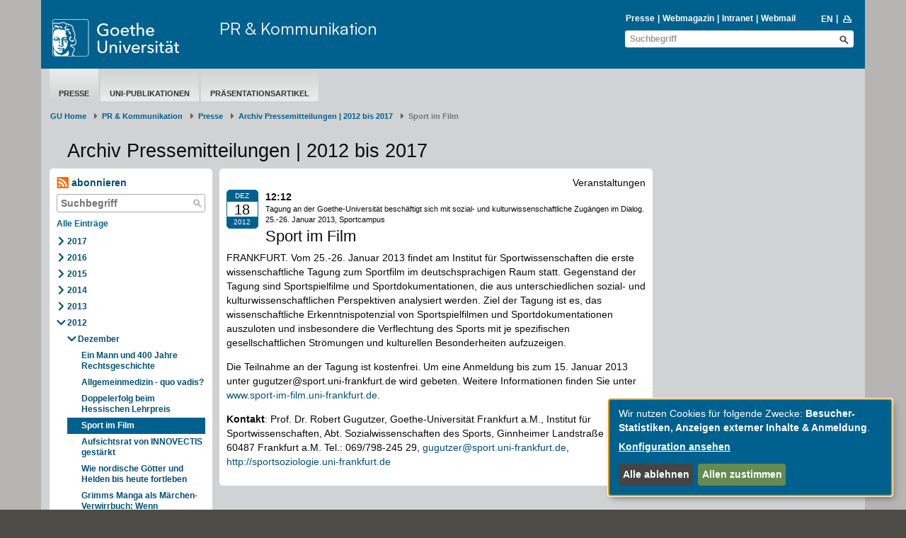

--- FILE ---
content_type: text/html; charset=utf-8
request_url: https://www.puk.uni-frankfurt.de/75020926/Sport_im_Film
body_size: 8018
content:
<!DOCTYPE html>
<html lang="de">
<head>
  <meta charset='UTF-8'>
  <meta content='IE=edge' http-equiv='X-UA-Compatible'>
  <title>Goethe-Universität — Sport im Film</title>
  <meta content='width=device-width, initial-scale=1.0' name='viewport'>
  <meta content='width=device-width, initial-scale=1.0,user-scalable=0, minimal-ui' name='viewport'>
  <meta content='' property='og:title'>
    <meta content ="index, follow" name = "robots">
  <link rel="shortcut icon" type="image/x-icon" href="/assets/favicon-f27a033e3fb1c9fd004b6ed4cc021495b503a16f5cb445b321b8521813d546e8.ico" /> <!-- favicon_image -->
  <link rel="apple-touch-icon-precomposed" type="image/png" href="/assets/apple-touch-icon-precomposed-59e1ca43c1a44b9fe46b6ba5b460d1ff444caedce97ddcd62f33372f3025fc0c.png" />
  <script src="/assets/2016/klaro/config-38d58225928daebead993f8de1f28882195496a3ccb89cd64252404d2430dc3a.js"></script>
  <script src="/assets/2016/klaro/klaro-b46eae07a73643c8575a59813be49c05a44920c3e6d201159114016e768fbbea.js"></script>
  <link rel="stylesheet" media="screen" href="/assets/2016/application-f7a160d2f689dc9b17a49a82dafce0095e8d67901f8b01b267ff75b96a12b0ac.css" />
  <link rel="stylesheet" media="screen" href="/assets/2016/application_schemes/goethe-e6a807ab42b92dfb842d0ba3db9716255fa0d19c241b43dc44b1e87d4e21e31b.css" />
  <!---->
  <script src="/assets/2016/application-3ba24d05aa3a6dbfff803583cf996860499ea04af6741223051d3fcb14dff89a.js"></script>

  
  <!-- HTML5 shim and Respond.js IE8 support of HTML5 elements and media queries -->
  <!--[if lt IE 9]>
      <script src="/assets/2016/ie-aa9ca5352233fe08dc8804c526056103a52b04a5209be960b158e0ca3a8ac3ed.js"></script>
    <![endif]-->

  <meta name="generator" content="Fiona 7 by Infopark AG (infopark.de)" />
</head>

  <body id="top" class=" " >



<div class="off_canvas_animate slide off_canvas_container">
  <div class="off_canvas_animate slide off_canvas_top_menu">
    <div class="off_canvas_toggles">
      <span class="nav_prev_btn"><i class="ffm-icon ffm-icon-left1"></i></span>
      <span class="nav_close_btn"><i class="ffm-icon ffm-icon-cancel"></i></span>
    </div>
  </div>
</div>



<div class="content_animate slide content bg-body">
  <div class="content_animate slide">
    <!-- NAV START-->
    <!-- HRZ-Additions -->
<!-- HRZ-Addition -->

<header class="container bg-header">
  <div class="row header">
    <div class="col-xs-21 col-sm-23 col-md-15 col-lg-17">
      <div class="row">
        <!-- GU Logo -->
        <div class="col-xs-12 col-sm-7 col-md-8 col-lg-7">
          <a class="logo" title="Goethe-Universität Frankfurt am Main – zur Startseite" href="/de">
            <img alt="Goethe-Universität Frankfurt am Main" src="/assets/2016/head_logo_text-8e933f882c07e9a8c7cdf6929a160e20e78f040c8af80e77113c50b92741ec9c.svg" />
</a>        </div>
        <!-- if xs and md has department logo -->
        <div class="col-xs-9 col-xs-offset-3 visible-xs-block">
          <div class="department_logo">
    
</div>

        </div>
        <!-- Title if md and lg -->
            <!-- check if has department logo -->
            <div class="col-sm-17 col-md-16 col-lg-17 hidden-xs">
              <div class="header-title">
                <a title=" - PR &amp; Kommunikation" href="/puk">PR &amp; Kommunikation</a>
              </div>
            </div>
      </div>
      <div class="row visible-xs">
          <div class="header-title header-title-mobile">
            <a title=" - PR &amp; Kommunikation" href="/puk">PR &amp; Kommunikation</a>
          </div>
      </div>
    </div>
    <div class="col-xs-3 col-sm-1 col-md-9 col-lg-7">
      <div class="nav-mobile visible-xs-block visible-sm-block">
        <span class="nav-toggle">
          <span class="sr-only">Toggle navigation</span>
          <span class="icon-bar"></span>
          <span class="icon-bar"></span>
          <span class="icon-bar"></span>
        </span>
        <span class="nav-mobile-button" onClick="$('.search-mobile').slideToggle(600);"><i class="ffm-icon ffm-icon-lens"></i></span>
        <a class="nav-mobile-button" href="/130441595/PR___Communication?locale=en"><span class="langversion">EN</span></a>
      </div>
      <div class="visible-md-block visible-lg-block">
        <div>
            <div id="searchBlockList" style="margin-bottom: 2px;">
    <ul id="infolist" class="pipe-list" style="">
      <li><a href="https://www.puk.uni-frankfurt.de/">Presse</a></li>
      <li><a href="http://aktuelles.uni-frankfurt.de">Webmagazin</a></li>
      <li><a href="/intranet">Intranet</a></li>
      <li><a href="http://webmail.uni-frankfurt.de" class="">Webmail</a></li>
    </ul>
    <ul class="pipe-list language" style="">
      <li><a title="to english page" href="/130441595/PR___Communication?locale=en"><span class="langversion">EN</span></a></li>
      <li style="margin-top: -1px;">&nbsp;<a href="javascript:window.print();"><i class="ffm-icon ffm-icon-print" title="Seite Drucken"></i></a></li>
    </ul>
  </div>
    <div class="header-search full">
      <form id="global_search_7bfc5455-1790-400c-afc3-1a75f693a5ae" role="search" class="new_search_form" action="/search" accept-charset="UTF-8" method="get"><input name="utf8" type="hidden" value="&#x2713;" />
    <div class="input-group">
        <input class="form-control" placeholder="Suchbegriff" id="query_7bfc5455-1790-400c-afc3-1a75f693a5ae" type="text" value="" name="search_form[query]" />
        <input value="1" id="_7_7bfc5455-1790-400c-afc3-1a75f693a5ae" type="hidden" name="[7]" />
        <button name="button" type="submit" class="btn ffm-icon ffm-icon-lens btn-search" title="Suche starten" style=""></button>
    </div>
</form>
    </div>


        </div>
      </div>
    </div>
  </div>

  <div class="search-mobile">
    <div class="row header visible-xs-block visible-sm-block" style="padding-top: 0;min-height: 26px;">
      <div class="col-xs-24 col-sm-8 col-sm-offset-16 header-search" style="">
        <form id="global_search_1c8e2c47-55d7-4243-9f9e-269a42a108f6" role="search" class="new_search_form" action="/search" accept-charset="UTF-8" method="get"><input name="utf8" type="hidden" value="&#x2713;" />
    <div class="input-group">
        <input class="form-control" placeholder="Suchbegriff" id="query_1c8e2c47-55d7-4243-9f9e-269a42a108f6" type="text" value="" name="search_form[query]" />
        <input value="1" id="_7_1c8e2c47-55d7-4243-9f9e-269a42a108f6" type="hidden" name="[7]" />
        <button name="button" type="submit" class="btn ffm-icon ffm-icon-lens btn-search" title="Suche starten" style=""></button>
    </div>
</form>
      </div>
    </div>
  </div>
</header>



    <!-- NAV END-->
    <!-- SECTION START-->
    <div class="container bg-section">
      <div class="row page">
        <!-- MAINNAV START Test -->
          <div class="col-sm-24">
  <div class="main-nav">
    <ul><li data-navigation-parent-id="34768736" data-navigation-id="34459725" class="active"><a href="https://www.uni-frankfurt.de/de/presse/">Presse</a></li><li data-navigation-parent-id="34768736" data-navigation-id="34459733" class=""><a href="/34459733/Zentrale_Uni_Publikationen_im_%C3%9Cberblick">Uni-Publikationen</a></li><li data-navigation-parent-id="34768736" data-navigation-id="34459744" class=""><a href="/34459744/Pr%C3%A4sentationsartikel">Präsentationsartikel</a></li></ul>
  </div>
</div>

        <!-- MAINNAV END-->

        <!-- BREADCRUMB START-->

            <div class="row">
    <nav class="col-xs-24" aria-label="Breadcrumb" class="breadcrumb">
      <ol class="breadcrumb">
          <li><a href="/de">GU Home</a></li>
              <li class= "">
                <a href="/puk">PR &amp; Kommunikation</a></li>
              <li class= "">
                <a href="https://www.uni-frankfurt.de/de/presse/">Presse</a></li>
              <li class= "">
                <a href="/167853239/Archiv_Pressemitteilungen___2012_bis_2017">Archiv Pressemitteilungen | 2012 bis 2017</a></li>
            <li class="active" aria-current="page">Sport im Film</li>
      </ol>
    </nav>
  </div>


        <!-- BREADCRUMB END-->

        <!-- EDITING HINTS START-->
        
        <!-- EDITING HINTS END-->

        <h1 class="h1">Archiv Pressemitteilungen | 2012 bis 2017</h1>


<!-- COL1 START-->
  <nav class="col-md-5 col-sm-8">
    <div class="box-content blog-nav bg-white ">
    <a class="subscribe" href="/rss/167853239"><i class="ffm-icon ffm-icon-rss"></i> abonnieren</a>
  <div class="blog-search-field ">
  <form action="/167853239">
    <input type="text" name="search" class="blog-search-input width87"
           placeholder="Suchbegriff" value="">
    <button title="Suche" type="submit" class="btn ffm-icon ffm-icon-lens blog-search-button"></button>
  </form>
</div>

    <ul class="side-nav">
        <li>
            <a class="visible-xs blog_menu_toggle" data-toggle="collapse" href="#blog_nav_div">
    <div style="display: inline-block">
      <div class="blog_menu_icon"></div>
      <div class="blog_menu_icon"></div>
      <div class="blog_menu_icon"></div>
    </div>
</a>

      <a class="h3 all-entries-link" href="/f7/archiv-pressemitteilungen-2012-bis-2017-167853239">Alle Einträge</a></li>
    </ul>
    <div class="hidden-xs" id="blog_nav_div">
      <ul class="side-nav">
    <li class="" >
      <a class="blog-toggle ffm-icon blog-icon ffm-icon-right1" id="nav_toggle_167853239_2017" data-remote="true" rel="nofollow" data-method="post" href="/blog/year?blog_id=167853239&amp;filter%5Byear%5D=2017&amp;is_live=true&amp;locale=de&amp;obj_id=75020926"></a>
      <a href="/167853239/Archiv_Pressemitteilungen___2012_bis_2017?year=2017">2017</a>
        <div id="blog_nav_167853239_2017"></div>
    </li>
    <li class="" >
      <a class="blog-toggle ffm-icon blog-icon ffm-icon-right1" id="nav_toggle_167853239_2016" data-remote="true" rel="nofollow" data-method="post" href="/blog/year?blog_id=167853239&amp;filter%5Byear%5D=2016&amp;is_live=true&amp;locale=de&amp;obj_id=75020926"></a>
      <a href="/167853239/Archiv_Pressemitteilungen___2012_bis_2017?year=2016">2016</a>
        <div id="blog_nav_167853239_2016"></div>
    </li>
    <li class="" >
      <a class="blog-toggle ffm-icon blog-icon ffm-icon-right1" id="nav_toggle_167853239_2015" data-remote="true" rel="nofollow" data-method="post" href="/blog/year?blog_id=167853239&amp;filter%5Byear%5D=2015&amp;is_live=true&amp;locale=de&amp;obj_id=75020926"></a>
      <a href="/167853239/Archiv_Pressemitteilungen___2012_bis_2017?year=2015">2015</a>
        <div id="blog_nav_167853239_2015"></div>
    </li>
    <li class="" >
      <a class="blog-toggle ffm-icon blog-icon ffm-icon-right1" id="nav_toggle_167853239_2014" data-remote="true" rel="nofollow" data-method="post" href="/blog/year?blog_id=167853239&amp;filter%5Byear%5D=2014&amp;is_live=true&amp;locale=de&amp;obj_id=75020926"></a>
      <a href="/167853239/Archiv_Pressemitteilungen___2012_bis_2017?year=2014">2014</a>
        <div id="blog_nav_167853239_2014"></div>
    </li>
    <li class="" >
      <a class="blog-toggle ffm-icon blog-icon ffm-icon-right1" id="nav_toggle_167853239_2013" data-remote="true" rel="nofollow" data-method="post" href="/blog/year?blog_id=167853239&amp;filter%5Byear%5D=2013&amp;is_live=true&amp;locale=de&amp;obj_id=75020926"></a>
      <a href="/167853239/Archiv_Pressemitteilungen___2012_bis_2017?year=2013">2013</a>
        <div id="blog_nav_167853239_2013"></div>
    </li>
    <li class="" >
      <a class="blog-toggle ffm-icon blog-icon ffm-icon-down1" id="nav_toggle_167853239_2012" data-remote="true" rel="nofollow" data-method="post" href="/blog/year?blog_id=167853239&amp;filter%5Byear%5D=2012&amp;is_live=true&amp;locale=de&amp;obj_id=75020926"></a>
      <a href="/167853239/Archiv_Pressemitteilungen___2012_bis_2017?year=2012">2012</a>
        <div id="blog_nav_167853239_2012">
<ul class="blog-collapse collapse in" id="2012">
    <li class="">
        <a class="blog-toggle ffm-icon blog-icon ffm-icon-down1" id="nav_toggle_167853239_2012_Dezember" data-remote="true" rel="nofollow" data-method="post" href="/blog/month?blog_id=167853239&amp;filter%5Bmonth%5D=Dezember&amp;filter%5Byear%5D=2012&amp;is_live=true&amp;locale=de&amp;obj_id=75020926"></a>
      <a href="/167853239/Archiv_Pressemitteilungen___2012_bis_2017?month=Dezember&amp;year=2012">Dezember</a>
         <div id="blog_nav_167853239_2012_Dezember">
  <ul class="blog-collapse collapse in blog-nav-no-padding" id="Dezember-2012">
    <li class="">
      <a href="/75021102/Ein_Mann_und_400_Jahre_Rechtsgeschichte">Ein Mann und 400 Jahre Rechtsgeschichte</a>
    <li class="">
      <a href="/75021041/Allgemeinmedizin___quo_vadis">Allgemeinmedizin - quo vadis?</a>
    <li class="">
      <a href="/75020985/Doppelerfolg_beim_Hessischen_Lehrpreis">Doppelerfolg beim Hessischen Lehrpreis</a>
    <li class="active">
      <a href="/75020926/Sport_im_Film">Sport im Film</a>
    <li class="">
      <a href="/75020868/Aufsichtsrat_von_INNOVECTIS_gest%C3%A4rkt">Aufsichtsrat von INNOVECTIS gestärkt</a>
    <li class="">
      <a href="/75020810/Wie_nordische_G%C3%B6tter_und_Helden_bis_heute_fortleben">Wie nordische Götter und Helden bis heute fortleben</a>
    <li class="">
      <a href="/75020753/Grimms_Manga_als_M%C3%A4rchen_Verwirrbuch__Wenn_Rotk%C3%A4ppchen_den_geliebten_Wolf_heiratet">Grimms Manga als Märchen-Verwirrbuch: Wenn Rotkäppchen den geliebten Wolf heiratet</a>
    <li class="">
      <a href="/75020696/Wolfgang_Niedeckens_Schlaganfall">Wolfgang Niedeckens Schlaganfall</a>
    <li class="">
      <a href="/75020638/Hochschulranking_im_Widerstreit">Hochschulranking im Widerstreit</a>
    <li class="">
      <a href="/75020580/Von_M%C3%A4rchen_und_Mythen">Von Märchen und Mythen</a>
    <li class="">
      <a href="/75020523/Von_der_Banken__zur_Staatsschuldenkrise">Von der Banken- zur Staatsschuldenkrise?</a>
    <li class="">
      <a href="/75020291/Homosexuelles_Verhalten_macht_m%C3%A4nnliche_Fische_attraktiv">Homosexuelles Verhalten macht männliche Fische attraktiv</a>
    <li class="">
      <a href="/75020463/Frankfurter_Krebsforscher_erh%C3%A4lt_h%C3%B6chstdotierten_deutschen_Forschungspreis">Frankfurter Krebsforscher erhält höchstdotierten deutschen Forschungspreis</a>
    <li class="">
      <a href="/75020406/Wie_viel_Gier_vertr%C3%A4gt_die_Gesellschaft">Wie viel Gier verträgt die Gesellschaft?</a>
    <li class="">
      <a href="/75020350/Vater_der__knock_out_Maus__in_Frankfurt">Vater der „knock-out-Maus“ in Frankfurt</a>
    <li class="">
      <a href="/75020231/Martha_Nussbaum_spricht_%C3%BCber_menschliche_Entwicklung">Martha Nussbaum spricht über menschliche Entwicklung</a>
    <li class="">
      <a href="/75020175/Was_taugen_Bilder_als_historische_Quellen">Was taugen Bilder als historische Quellen?</a>
    <li class="">
      <a href="/75020118/Jan_Assmann_%C3%BCber_festliche_Dinge_im_Alten_%C3%84gypten">Jan Assmann über festliche Dinge im Alten Ägypten</a>
    <li class="">
      <a href="/75020060/Au%C3%9Fergew%C3%B6hnliche_Analysemethoden_f%C3%BCr_die_Pharmaindustrie">Außergewöhnliche Analysemethoden für die Pharmaindustrie</a>
</ul>
</div>

    </li>
    <li class="">
        <a class="blog-toggle ffm-icon blog-icon ffm-icon-right1" id="nav_toggle_167853239_2012_November" data-remote="true" rel="nofollow" data-method="post" href="/blog/month?blog_id=167853239&amp;filter%5Bmonth%5D=November&amp;filter%5Byear%5D=2012&amp;is_live=true&amp;locale=de&amp;obj_id=75020926"></a>
      <a href="/167853239/Archiv_Pressemitteilungen___2012_bis_2017?month=November&amp;year=2012">November</a>
         <div id="blog_nav_167853239_2012_November" class="blog-nav-no-padding" ></div>
    </li>
    <li class="">
        <a class="blog-toggle ffm-icon blog-icon ffm-icon-right1" id="nav_toggle_167853239_2012_Oktober" data-remote="true" rel="nofollow" data-method="post" href="/blog/month?blog_id=167853239&amp;filter%5Bmonth%5D=Oktober&amp;filter%5Byear%5D=2012&amp;is_live=true&amp;locale=de&amp;obj_id=75020926"></a>
      <a href="/167853239/Archiv_Pressemitteilungen___2012_bis_2017?month=Oktober&amp;year=2012">Oktober</a>
         <div id="blog_nav_167853239_2012_Oktober" class="blog-nav-no-padding" ></div>
    </li>
    <li class="">
        <a class="blog-toggle ffm-icon blog-icon ffm-icon-right1" id="nav_toggle_167853239_2012_September" data-remote="true" rel="nofollow" data-method="post" href="/blog/month?blog_id=167853239&amp;filter%5Bmonth%5D=September&amp;filter%5Byear%5D=2012&amp;is_live=true&amp;locale=de&amp;obj_id=75020926"></a>
      <a href="/167853239/Archiv_Pressemitteilungen___2012_bis_2017?month=September&amp;year=2012">September</a>
         <div id="blog_nav_167853239_2012_September" class="blog-nav-no-padding" ></div>
    </li>
    <li class="">
        <a class="blog-toggle ffm-icon blog-icon ffm-icon-right1" id="nav_toggle_167853239_2012_August" data-remote="true" rel="nofollow" data-method="post" href="/blog/month?blog_id=167853239&amp;filter%5Bmonth%5D=August&amp;filter%5Byear%5D=2012&amp;is_live=true&amp;locale=de&amp;obj_id=75020926"></a>
      <a href="/167853239/Archiv_Pressemitteilungen___2012_bis_2017?month=August&amp;year=2012">August</a>
         <div id="blog_nav_167853239_2012_August" class="blog-nav-no-padding" ></div>
    </li>
    <li class="">
        <a class="blog-toggle ffm-icon blog-icon ffm-icon-right1" id="nav_toggle_167853239_2012_Juli" data-remote="true" rel="nofollow" data-method="post" href="/blog/month?blog_id=167853239&amp;filter%5Bmonth%5D=Juli&amp;filter%5Byear%5D=2012&amp;is_live=true&amp;locale=de&amp;obj_id=75020926"></a>
      <a href="/167853239/Archiv_Pressemitteilungen___2012_bis_2017?month=Juli&amp;year=2012">Juli</a>
         <div id="blog_nav_167853239_2012_Juli" class="blog-nav-no-padding" ></div>
    </li>
    <li class="">
        <a class="blog-toggle ffm-icon blog-icon ffm-icon-right1" id="nav_toggle_167853239_2012_Juni" data-remote="true" rel="nofollow" data-method="post" href="/blog/month?blog_id=167853239&amp;filter%5Bmonth%5D=Juni&amp;filter%5Byear%5D=2012&amp;is_live=true&amp;locale=de&amp;obj_id=75020926"></a>
      <a href="/167853239/Archiv_Pressemitteilungen___2012_bis_2017?month=Juni&amp;year=2012">Juni</a>
         <div id="blog_nav_167853239_2012_Juni" class="blog-nav-no-padding" ></div>
    </li>
    <li class="">
        <a class="blog-toggle ffm-icon blog-icon ffm-icon-right1" id="nav_toggle_167853239_2012_Mai" data-remote="true" rel="nofollow" data-method="post" href="/blog/month?blog_id=167853239&amp;filter%5Bmonth%5D=Mai&amp;filter%5Byear%5D=2012&amp;is_live=true&amp;locale=de&amp;obj_id=75020926"></a>
      <a href="/167853239/Archiv_Pressemitteilungen___2012_bis_2017?month=Mai&amp;year=2012">Mai</a>
         <div id="blog_nav_167853239_2012_Mai" class="blog-nav-no-padding" ></div>
    </li>
    <li class="">
        <a class="blog-toggle ffm-icon blog-icon ffm-icon-right1" id="nav_toggle_167853239_2012_April" data-remote="true" rel="nofollow" data-method="post" href="/blog/month?blog_id=167853239&amp;filter%5Bmonth%5D=April&amp;filter%5Byear%5D=2012&amp;is_live=true&amp;locale=de&amp;obj_id=75020926"></a>
      <a href="/167853239/Archiv_Pressemitteilungen___2012_bis_2017?month=April&amp;year=2012">April</a>
         <div id="blog_nav_167853239_2012_April" class="blog-nav-no-padding" ></div>
    </li>
    <li class="">
        <a class="blog-toggle ffm-icon blog-icon ffm-icon-right1" id="nav_toggle_167853239_2012_März" data-remote="true" rel="nofollow" data-method="post" href="/blog/month?blog_id=167853239&amp;filter%5Bmonth%5D=M%C3%A4rz&amp;filter%5Byear%5D=2012&amp;is_live=true&amp;locale=de&amp;obj_id=75020926"></a>
      <a href="/167853239/Archiv_Pressemitteilungen___2012_bis_2017?month=M%C3%A4rz&amp;year=2012">März</a>
         <div id="blog_nav_167853239_2012_März" class="blog-nav-no-padding" ></div>
    </li>
    <li class="">
        <a class="blog-toggle ffm-icon blog-icon ffm-icon-right1" id="nav_toggle_167853239_2012_Februar" data-remote="true" rel="nofollow" data-method="post" href="/blog/month?blog_id=167853239&amp;filter%5Bmonth%5D=Februar&amp;filter%5Byear%5D=2012&amp;is_live=true&amp;locale=de&amp;obj_id=75020926"></a>
      <a href="/167853239/Archiv_Pressemitteilungen___2012_bis_2017?month=Februar&amp;year=2012">Februar</a>
         <div id="blog_nav_167853239_2012_Februar" class="blog-nav-no-padding" ></div>
    </li>
    <li class="">
        <a class="blog-toggle ffm-icon blog-icon ffm-icon-right1" id="nav_toggle_167853239_2012_Januar" data-remote="true" rel="nofollow" data-method="post" href="/blog/month?blog_id=167853239&amp;filter%5Bmonth%5D=Januar&amp;filter%5Byear%5D=2012&amp;is_live=true&amp;locale=de&amp;obj_id=75020926"></a>
      <a href="/167853239/Archiv_Pressemitteilungen___2012_bis_2017?month=Januar&amp;year=2012">Januar</a>
         <div id="blog_nav_167853239_2012_Januar" class="blog-nav-no-padding" ></div>
    </li>
</ul>
</div>

    </li>
</ul>

    </div>
</div>

  </nav>
<!-- COL1 END-->


<!-- COL2 START-->
<main class="col-md-13 col-sm-16">
  <div class="box-content bg-white frame">
  <p class="category">Veranstaltungen</p>

<div class="row">
  <div class="col-sm-24">
        <div class="box-date bg-blue">
    <span class="month">Dez</span>
    <span class="day">18</span>
    <span class="time">2012</span>
  </div>
  <span class="h5">12:12</span>
    

      <p class="h2 headline_additional">Tagung an der Goethe-Universität beschäftigt sich mit sozial- und kulturwissenschaftliche Zugängen im Dialog. 25.-26. Januar 2013, Sportcampus</p>
          <h2 class="h2">Sport im Film</h2>
  </div>  
</div> 
<div>
    <div class="nested_widget" inner_tag="div"><div><div class="text-widget"><p>FRANKFURT. Vom 25.-26. Januar 2013 findet am Institut f&uuml;r Sportwissenschaften die erste wissenschaftliche Tagung zum Sportfilm im deutschsprachigen Raum statt. Gegenstand der Tagung sind Sportspielfilme und Sportdokumentationen, die aus unterschiedlichen sozial- und kulturwissenschaftlichen Perspektiven analysiert werden. Ziel der Tagung ist es, das wissenschaftliche Erkenntnispotenzial von Sportspielfilmen und Sportdokumentationen auszuloten und insbesondere die Verflechtung des Sports mit je spezifischen gesellschaftlichen Str&ouml;mungen und kulturellen Besonderheiten aufzuzeigen.</p>
<p>Die Teilnahme an der Tagung ist kostenfrei. Um eine Anmeldung bis zum 15. Januar 2013 unter gugutzer@sport.uni-frankfurt.de wird gebeten. Weitere Informationen finden Sie unter <a href="http://www.sport-im-film.uni-frankfurt.de/">www.sport-im-film.uni-frankfurt.de</a>.</p>
<p><strong>Kontakt</strong>: Prof. Dr. Robert Gugutzer, Goethe-Universit&auml;t Frankfurt a.M., Institut f&uuml;r Sportwissenschaften, Abt. Sozialwissenschaften des Sports, Ginnheimer Landstra&szlig;e 39, 60487 Frankfurt a.M. Tel.: 069/798-245 29, <a href="mailto:gugutzer@sport.uni-frankfurt.de">gugutzer@sport.uni-frankfurt.de</a>,<a href="http://sportsoziologie.uni-frankfurt.de/"> http://sportsoziologie.uni-frankfurt.de</a></p></div>
</div></div>
</div></div>

</main>
<!-- COL2 END-->


<!-- COL3 START-->
  <aside class="col-md-6 col-sm-24">
    <div></div>
</aside>

<!-- COL3 END-->


      </div>
    </div>
    <!-- SECTION END-->
    <!-- FOOTER START-->
    <div class="container bg-footer">

  <div class="row footer top-footer">
  <div class="col-sm-24">
    <ul class="arrow-list1 pull-left">
      <li>
        <a href="/de">&copy;  2004-2026 Goethe-Universität Frankfurt am Main</a>
      </li>
      <li>
        <a href="/impressum">Impressum</a>
      </li>
      <li>
        <a href="/70876599/Datenschutzerkl%C3%A4rung">Datenschutzerklärung</a>
      </li>
      <li>
        <a href="/155595868/Erkl%C3%A4rung_zur_Barrierefreiheit">Barrierefreiheit</a>
      </li>
      <li>
        <a class="klaro-show" href="#" onclick="klaro.show(undefined, true); return false">Cookie-Einstellungen</a>
      </li>
      <li>
          <a href="/139383707/Netiquette_zur_digitalen_Kommunikation_an_der_Goethe_Universit%C3%A4t_Frankfurt">Netiquette</a>
      </li>
    </ul>
    <ul class="arrow-list1 pull-right">
    </ul>
  </div>
</div>

  <div class="row social-media">
  <div class="col-sm-24">
    <a target="_blank" class="social-media" href="https://www.facebook.com/goetheuni/" title="Facebook">
      <img class="social-media" alt="Facebook" src="/assets/2016/social_media/facebook_logo_invert2_144-e878e05d74b88adc855164459bbc583b7083bd1545046460c7a19252bc806300.png" />
    </a>
    <a target="_blank" class="social-media" href="https://bsky.app/profile/goetheuni.bsky.social" title="BlueSky">
      <img class="social-media" alt="BlueSky" src="/assets/2016/social_media/bluesky_media_kit_logo_1-9a135c176b5e3668d7c57f337083166d424706ca1e598356a618a73226fc61ad.png" />
    </a>
    <a target="_blank" class="social-media" href="https://www.instagram.com/goetheunifrankfurt/" title="Instagram">
      <img class="social-media" alt="Instagram" src="/assets/2016/social_media/instagram_logo_invert_256-17187670ca334f572439961c5f58af1487e80244ec424e182acb094c6bcbb1fc.png" />
    </a>
    <a target="_blank" class="social-media" href="https://www.youtube.com/GoetheUniversitaet" title="Youtube">
      <img class="social-media" alt="Youtube" src="/assets/2016/social_media/youtube_logo_128-ca2efba988f54f8f3449d2d219786d11a7eb7d98ef500f2827e2851a2254faa9.png" />
    </a>
    <a target="_blank" class="social-media" href="https://de.linkedin.com/school/goethe-universitat-frankfurt/" title="LinkedIn">
      <img class="social-media" alt="LinkedIn" src="/assets/2016/social_media/linkedin_logo_128-70c9dc4dd5be5db6cfb1a813442f970f19affe4710ae48f89448fc3741285ed4.png" />
    </a>
  </div>
</div>


<div class="row footer main-footer">
  <div class="col-sm-24">
    <ul class="arrow-list1">
      <li class="headline"><a href="https://www.uni-frankfurt.de/de/presse">Presse &amp; Kommunikation</a></li><li class=""><a href="https://www.puk.uni-frankfurt.de/Pressemitteilungen-Goethe-Universitaet?">Pressemitteilungen</a></li><li class=""><a href="https://aktuelles.uni-frankfurt.de/_events/">Öffentliche Veranstaltungen</a></li><li class=""><a href="/34459733/Zentrale_Uni_Publikationen_im_%C3%9Cberblick">Uni-Publikationen</a></li><li class=""><a href="https://aktuelles.uni-frankfurt.de/jahrbuch-2024/">Aktuelles Jahrbuch</a></li><li class=""><a href="/aktuelle-ausgabe">UniReport</a></li><li class=""><a href="/34831594/Aktuelle_Ausgaben___Forschung_Frankfurt">Forschung Frankfurt </a></li><li class=""><a href="https://www.uni-frankfurt.de/de/ueber-die-universitaet/karriere">Karriere &amp; Jobs</a></li><li class=""><a href="https://www.kinderuni.uni-frankfurt.de/">Frankfurter Kinder-Uni</a></li><li class=""><a href="https://www.uni-frankfurt.de/de/ueber-die-universitaet/zahlen-fakten">Zahlen und Fakten</a></li>
    </ul>
    <ul class="arrow-list1">
      <li class="headline"><a href="https://www.uni-frankfurt.de/de/international">Internationales</a></li><li class=""><a href="https://www.uni-frankfurt.de/de/international/inbound">Inbound: Aus der Welt nach Frankfurt</a></li><li class=""><a href="https://www.uni-frankfurt.de/de/international/outbound">Outbound: Von Frankfurt in die Welt</a></li><li class=""><a href="/38298572/ERASMUS_Plus__Partnerunis_Europa">Erasmus / LLP</a></li><li class=""><a href="https://www.goethe-university-frankfurt.de/45729918/Welcome?">Goethe Welcome Centre (GWC)</a></li><li class=""><a href="https://www.uni-frankfurt.de/121672223/Unterst%C3%BCtzung_f%C3%BCr_Gefl%C3%BCchtete">Refugees / Geflüchtete</a></li><li class=""><a href="https://www.uni-frankfurt.de/38298572/ERASMUS_Plus__Partnerunis_Europa">Erasmus +</a></li><li class=""><a href="https://www.uni-frankfurt.de/43662553/Fremdsprachen">Sprachenzentrum oder Fremdsprachen </a></li><li class=""><a href="http://www.grade.uni-frankfurt.de/index.html">Goethe Research Academy for Early Career Researchers</a></li>
    </ul>
    <ul class="arrow-list1">
      <li class="headline"><a href="https://www.uni-frankfurt.de/de/forschung">Forschung</a></li><li class=""><a href="https://www.uni-frankfurt.de/102672447/Research_Support">Research Support</a></li><li class=""><a href="https://www.uni-frankfurt.de/de/forschung/wissenschaftliche-zentren#projekte-kooperationen-infrastruktur">Wissenschaftliche Zentren</a></li><li class=""><a href="https://www.uni-frankfurt.de/de/forschung/forschungsprofil">Unser Forschungsprofil</a></li><li class=""><a href="https://www.uni-frankfurt.de/de/forschung/forschungsfoerderung">Forschungsförderung</a></li><li class=""><a href="https://www.uni-frankfurt.de/de/forschung/infrastrukturzentren">Infrastrukturzentren</a></li><li class=""><a href="https://www.uni-frankfurt.de/de/forschung/promovierende-postdocs">Promovierende &amp; Postdocs</a></li>
    </ul>
    <ul class="arrow-list1">
      <li class="headline"><a href="https://www.uni-frankfurt.de/de/studium">Studium &amp; Lehre</a></li><li class=""><a href="https://www.uni-frankfurt.de/de/studium/studiengaenge">Studiengänge</a></li><li class=""><a href="https://www.uni-frankfurt.de/de/studium/studienorientierung">Studienorientierung</a></li><li class=""><a href="https://www.uni-frankfurt.de/de/studium/bewerbung-einschreibung">Bewerbung und Einschreibung</a></li><li class=""><a href="https://www.uni-frankfurt.de/de/studium/studienorganisation">Studienorganisation</a></li><li class=""><a href="https://www.uni-frankfurt.de/de/studium/studienorganisation/studienabschluss-berufsvorbereitung">Studienabschluss und Berufseinstieg</a></li><li class=""><a href="https://www.uni-frankfurt.de/91919538/Beratung___Unterst%C3%BCtzung">Beratung und Unterstützung </a></li><li class=""><a href="https://www.uni-frankfurt.de/54550609/Studien__und_Pr%C3%BCfungsordnungen">Studien- und Prüfungsordnungen</a></li><li class=""><a href="https://www.uni-frankfurt.de/93995976/Partnerschulprogramm">Partnerschulen</a></li>
    </ul>
    <ul class="arrow-list1">
      <li class="headline"><a href="https://www.uni-frankfurt.de/de/ueber-die-universitaet">Über die Universität</a></li><li class=""><a href="https://www.uni-frankfurt.de/de/ueber-die-universitaet/organisation/gremien-foren-organe/praesidium">Präsidium</a></li><li class=""><a href="https://www.uni-frankfurt.de/de/ueber-die-universitaet/organisation/administration-verwaltung">Administration &amp; Verwaltung</a></li><li class=""><a href="https://www.uni-frankfurt.de/de/ueber-die-universitaet/campus-standorte">Campus &amp; Standorte</a></li><li class=""><a href="https://www.uni-frankfurt.de/de/ueber-die-universitaet/leitbild">Leitbilder der Goethe-Universität</a></li><li class=""><a href="https://www.uni-frankfurt.de/de/ueber-die-universitaet/organisation/gremien-foren-organe">Gremien, Foren &amp; Organe</a></li><li class=""><a href="https://www.uni-frankfurt.de/de/ueber-die-universitaet/organisation/beauftragte-vertrauenspersonen">Beauftragte, Vertrauens- und Ombudspersonen</a></li><li class=""><a href="https://www.rhein-main-universitaeten.de/home">Rhein-Main Universitäten (RMU)</a></li>
    </ul>
  </div>
</div>

</div>

    <!-- FOOTER END-->
  </div>
</div>
<script src="/assets/2016/off_canvas_nav-9e6be9bdb4246aef14d755674ba98a1aa354458ecf54d1643c76c64382bd0f32.js"></script>
<script src="/assets/2016/jquery.matchHeight-min-b2f072eb8f74632fd5b9669b9815a7b34f91865331cbe80632fbfb5944e93f85.js"></script>

<script type="text/javascript">
    $(document).ready(function(){

        if (false) {
            $('.side-nav li').has('ul').addClass('has-levels');
            $('.side-nav .has-levels > a').append('<i class="ffm-icon"></i>');

            $('.side-nav .has-levels .ffm-icon').click(function() {
                $(this).closest('.has-levels').toggleClass('open');
                return false;
            });


            $('.main-nav ul li').has('ul').addClass('has-levels');
        }


        offCanvasNav({
            target_nav: '.main-nav',
            nav_next_btn: '<i class="ffm-icon ffm-icon-right1"></i>'
        });

        let old_value = $("html").scrollTop();

        $.fn.matchHeight._beforeUpdate = function(event, groups) {
            old_value = $("html").scrollTop();
        }

        $.fn.matchHeight._afterUpdate = function(event, groups) {
            // ensure that scrolling position is restored
            $("html").scrollTop( old_value );
        }

        scrivito.on("load", function(){
            $("[data-match-height], [data-mh]").matchHeight._update(true);

            $(".nav.nav-tabs li > a ").click(function(){ $("[data-match-height], [data-mh]").matchHeight._update(true); });

            $("[data-scrivito-field-type='html']").click(function(){ $("[data-match-height], [data-mh]").matchHeight._update(true); });
        });

    });
</script>
</body>
</html>
